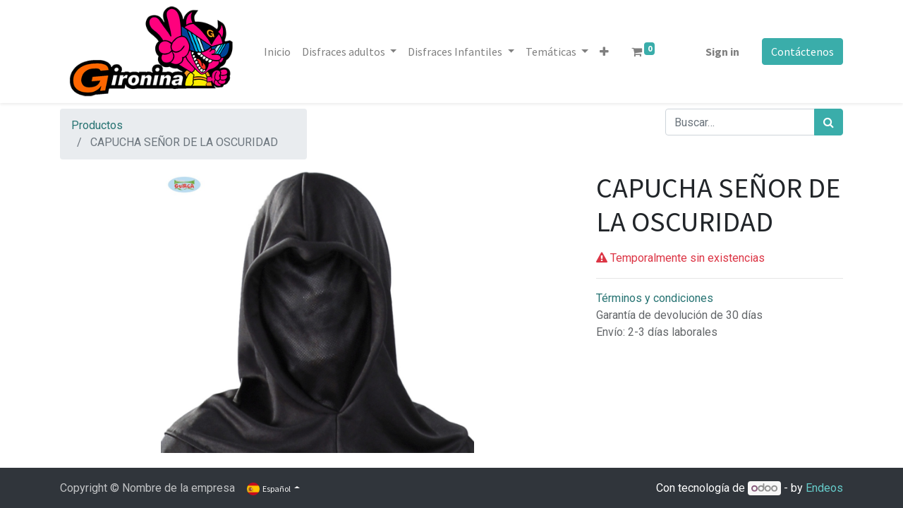

--- FILE ---
content_type: text/html; charset=utf-8
request_url: https://www.gironinadisfraces.es/shop/2950-capucha-senor-de-la-oscuridad-8002
body_size: 6076
content:

  
  
  
  <!DOCTYPE html>
        
        
            
        
    <html lang="es-ES" data-website-id="6" data-oe-company-name="GIRONINA SL">
            
        
            
            
            
            
                
            
        
        
    <head>
                <meta charset="utf-8"/>
                <meta http-equiv="X-UA-Compatible" content="IE=edge,chrome=1"/>
            <meta name="viewport" content="width=device-width, initial-scale=1, user-scalable=no"/>
        <meta name="generator" content="Odoo"/>
        
        
        
            
            
            
        
        
        
            
            
            
            
                
                    
                        <meta property="og:type" content="website"/>
                    
                
                    
                        <meta property="og:title" content="CAPUCHA SEÑOR DE LA OSCURIDAD"/>
                    
                
                    
                        <meta property="og:site_name" content="GIRONINA SL"/>
                    
                
                    
                        <meta property="og:url" content="https://www.gironinadisfraces.es/shop/2950-capucha-senor-de-la-oscuridad-8002"/>
                    
                
                    
                        <meta property="og:image" content="https://www.gironinadisfraces.es/web/image/product.template/8002/image_1024?unique=6f0e9a9"/>
                    
                
                    
                        <meta property="og:description"/>
                    
                
            
            
            
            
                
                    <meta name="twitter:card" content="summary_large_image"/>
                
                    <meta name="twitter:title" content="CAPUCHA SEÑOR DE LA OSCURIDAD"/>
                
                    <meta name="twitter:image" content="https://www.gironinadisfraces.es/web/image/product.template/8002/image_1024?unique=6f0e9a9"/>
                
                    <meta name="twitter:description"/>
                
            
        

        
        
            
            
        
        <link rel="canonical" href="http://www.gironinadisfraces.es/shop/2950-capucha-senor-de-la-oscuridad-8002"/>
        
        <link rel="preconnect" href="https://fonts.gstatic.com/" crossorigin=""/>
    
        

                <title> CAPUCHA SEÑOR DE LA OSCURIDAD | Gironina Disfraces </title>
                <link type="image/x-icon" rel="shortcut icon" href="/web/image/website/6/favicon?unique=c9eed1a"/>
            <link rel="preload" href="/web/static/lib/fontawesome/fonts/fontawesome-webfont.woff2?v=4.7.0" as="font" crossorigin=""/>
            <link type="text/css" rel="stylesheet" href="/web/content/141159-a879c67/6/web.assets_common.css" data-asset-xmlid="web.assets_common" data-asset-version="a879c67"/>
            <link type="text/css" rel="stylesheet" href="/web/content/141134-8f300d2/6/web.assets_frontend.css" data-asset-xmlid="web.assets_frontend" data-asset-version="8f300d2"/>
        
    
        

                <script id="web.layout.odooscript" type="text/javascript">
                    var odoo = {
                        csrf_token: "08b74b4185d8341d492c629b429571e0e4295e4do1800962958",
                        debug: "",
                    };
                </script>
            <script type="text/javascript">
                odoo.session_info = {"is_admin": false, "is_system": false, "is_website_user": true, "user_id": false, "is_frontend": true, "translationURL": "/website/translations", "cache_hashes": {"translations": "05071fb879321bf01f941f60fab1f126f565cdad"}, "lang_url_code": "es"};
                if (!/(^|;\s)tz=/.test(document.cookie)) {
                    const userTZ = Intl.DateTimeFormat().resolvedOptions().timeZone;
                    document.cookie = `tz=${userTZ}; path=/`;
                }
            </script>
            <script defer="defer" type="text/javascript" src="/web/content/141137-8634173/6/web.assets_common_minimal_js.js" data-asset-xmlid="web.assets_common_minimal_js" data-asset-version="8634173"></script>
            <script defer="defer" type="text/javascript" src="/web/content/141138-326cd4e/6/web.assets_frontend_minimal_js.js" data-asset-xmlid="web.assets_frontend_minimal_js" data-asset-version="326cd4e"></script>
            
        
    
            <script defer="defer" type="text/javascript" data-src="/web/content/141141-56c62a6/6/web.assets_common_lazy.js" data-asset-xmlid="web.assets_common_lazy" data-asset-version="56c62a6"></script>
            <script defer="defer" type="text/javascript" data-src="/web/content/141143-7b7dd54/6/web.assets_frontend_lazy.js" data-asset-xmlid="web.assets_frontend_lazy" data-asset-version="7b7dd54"></script>
        
    
        

                
            
            <noscript id="o_animate-no-js_fallback">
                <style type="text/css">
                    .o_animate {
                        /* If no js - force elements rendering */
                        visibility:visible;

                        /* If browser support css animations support - reset animation */
                        -webkit-animation-name: none-dummy;
                        animation-name: none-dummy;
                    }
                </style>
            </noscript>
        
        
    </head>
            <body class="">
                
        
    
            
            
        <div id="wrapwrap" class="   ">
                <header id="top" data-anchor="true" data-name="Header" class="  o_header_fixed">
                    <nav data-name="Navbar" class="navbar navbar-expand-lg navbar-light o_colored_level o_cc shadow-sm">
            <div id="top_menu_container" class="container justify-content-start justify-content-lg-between">
                
                
    <a href="/" class="navbar-brand logo mr-4">
            <span role="img" aria-label="Logo of Gironina Disfraces" title="Gironina Disfraces"><img src="/web/image/website/6/logo/Gironina%20Disfraces?unique=c9eed1a" class="img img-fluid" alt="Gironina Disfraces" loading="lazy"/></span>
        </a>
    

                
                
    <button type="button" data-toggle="collapse" data-target="#top_menu_collapse" class="navbar-toggler ml-auto">
        <span class="navbar-toggler-icon o_not_editable"></span>
    </button>

                
                <div id="top_menu_collapse" class="collapse navbar-collapse order-last order-lg-0">
                    
    
        <div class="o_offcanvas_menu_backdrop" data-toggle="collapse" data-target="#top_menu_collapse" aria-label="Intercambiar navegación"></div>
    <ul id="top_menu" class="nav navbar-nav o_menu_loading flex-grow-1">
        
        <li class="o_offcanvas_menu_toggler order-first navbar-toggler text-right border-0 o_not_editable">
            <a href="#top_menu_collapse" class="nav-link px-3" data-toggle="collapse">
                <span class="fa-2x">×</span>
            </a>
        </li>
    
                        
                        
                        
                            
    
    <li class="nav-item">
        <a role="menuitem" href="/" class="nav-link ">
            <span>Inicio</span>
        </a>
    </li>
    

                        
                            
    
    
    <li class="nav-item dropdown  ">
        <a data-toggle="dropdown" href="#" class="nav-link dropdown-toggle ">
            <span>Disfraces adultos</span>
        </a>
        <ul class="dropdown-menu" role="menu">
            
                
    
    <li class="">
        <a role="menuitem" href="/shop/category/disfraz-adultos-disfraz-hombre-2003" class="dropdown-item ">
            <span>Hombre</span>
        </a>
    </li>
    

            
                
    
    <li class="">
        <a role="menuitem" href="/shop/category/disfraz-adultos-disfraz-mujer-2004" class="dropdown-item ">
            <span>Mujer</span>
        </a>
    </li>
    

            
        </ul>
    </li>

                        
                            
    
    
    <li class="nav-item dropdown  ">
        <a data-toggle="dropdown" href="#" class="nav-link dropdown-toggle ">
            <span>Disfraces Infantiles</span>
        </a>
        <ul class="dropdown-menu" role="menu">
            
                
    
    <li class="">
        <a role="menuitem" href="/shop/category/disfraz-infantil-disfraz-bebe-2008" class="dropdown-item ">
            <span>Bebé</span>
        </a>
    </li>
    

            
                
    
    <li class="">
        <a role="menuitem" href="/shop/category/disfraz-infantil-disfraz-nino-2006" class="dropdown-item ">
            <span>Niño</span>
        </a>
    </li>
    

            
                
    
    <li class="">
        <a role="menuitem" href="/shop/category/disfraz-infantil-disfraz-nina-2007" class="dropdown-item ">
            <span>Niña</span>
        </a>
    </li>
    

            
        </ul>
    </li>

                        
                            
    
    
    <li class="nav-item dropdown  ">
        <a data-toggle="dropdown" href="#" class="nav-link dropdown-toggle ">
            <span>Temáticas</span>
        </a>
        <ul class="dropdown-menu" role="menu">
            
                
    
    <li class="">
        <a role="menuitem" href="/shop/category/cine-y-tv-2009" class="dropdown-item ">
            <span>Cine y TV</span>
        </a>
    </li>
    

            
                
    
    <li class="">
        <a role="menuitem" href="/shop/category/conejitas-y-colegialas-2013" class="dropdown-item ">
            <span>Conejitas y colegialas</span>
        </a>
    </li>
    

            
                
    
    <li class="">
        <a role="menuitem" href="/shop/category/deportes-2014" class="dropdown-item ">
            <span>Deportes</span>
        </a>
    </li>
    

            
                
    
    <li class="">
        <a role="menuitem" href="/shop/category/divertidos-2015" class="dropdown-item ">
            <span>Divertidos</span>
        </a>
    </li>
    

            
                
    
    <li class="">
        <a role="menuitem" href="/shop/category/fantasia-y-ficcion-1826" class="dropdown-item ">
            <span>Fantasía y ficción</span>
        </a>
    </li>
    

            
                
    
    <li class="">
        <a role="menuitem" href="/shop/category/halloween-2061" class="dropdown-item ">
            <span>Halloween</span>
        </a>
    </li>
    

            
                
    
    <li class="">
        <a role="menuitem" href="/shop/category/historicos-1842" class="dropdown-item ">
            <span>Históricos</span>
        </a>
    </li>
    

            
                
    
    <li class="">
        <a role="menuitem" href="/shop/category/internacional-1855" class="dropdown-item ">
            <span>Internacional</span>
        </a>
    </li>
    

            
                
    
    <li class="">
        <a role="menuitem" href="/shop/category/navidad-2034" class="dropdown-item ">
            <span>Navidad</span>
        </a>
    </li>
    

            
                
    
    <li class="">
        <a role="menuitem" href="/shop/category/oficios-2035" class="dropdown-item ">
            <span>Oficios</span>
        </a>
    </li>
    

            
                
    
    <li class="">
        <a role="menuitem" href="/shop/category/piratas-y-guerreros-2044" class="dropdown-item ">
            <span>Piratas y guerreros</span>
        </a>
    </li>
    

            
                
    
    <li class="">
        <a role="menuitem" href="/shop/category/terror-2045" class="dropdown-item ">
            <span>Terror</span>
        </a>
    </li>
    

            
                
    
    <li class="">
        <a role="menuitem" href="/shop/category/western-2055" class="dropdown-item ">
            <span>Western</span>
        </a>
    </li>
    

            
        </ul>
    </li>

                        
                            
    
    
    <li class="nav-item dropdown  ">
        <a data-toggle="dropdown" href="#" class="nav-link dropdown-toggle ">
            <span>Accesorios</span>
        </a>
        <ul class="dropdown-menu" role="menu">
            
                
    
    <li class="">
        <a role="menuitem" href="/shop/category/complementos-armas-2066" class="dropdown-item ">
            <span>Armas</span>
        </a>
    </li>
    

            
                
    
    <li class="">
        <a role="menuitem" href="/shop/category/complementos-capas-2068" class="dropdown-item ">
            <span>Capas</span>
        </a>
    </li>
    

            
                
    
    <li class="">
        <a role="menuitem" href="/shop/category/complementos-2060" class="dropdown-item ">
            <span>Complementos</span>
        </a>
    </li>
    

            
                
    
    <li class="">
        <a role="menuitem" href="/shop/category/complementos-mascaras-2063" class="dropdown-item ">
            <span>Máscaras</span>
        </a>
    </li>
    

            
                
    
    <li class="">
        <a role="menuitem" href="/shop/category/maquillaje-2062" class="dropdown-item ">
            <span>Maquillaje</span>
        </a>
    </li>
    

            
                
    
    <li class="">
        <a role="menuitem" href="/shop/category/complementos-medias-2067" class="dropdown-item ">
            <span>Medias</span>
        </a>
    </li>
    

            
                
    
    <li class="">
        <a role="menuitem" href="/shop/category/complementos-pelucas-2064" class="dropdown-item ">
            <span>Pelucas</span>
        </a>
    </li>
    

            
                
    
    <li class="">
        <a role="menuitem" href="/shop/category/complementos-sombreros-2065" class="dropdown-item ">
            <span>Sombreros</span>
        </a>
    </li>
    

            
        </ul>
    </li>

                        
            
        
        
        <li class="nav-item mx-lg-3 divider d-none"></li> 
        <li class="o_wsale_my_cart  nav-item mx-lg-3">
            <a href="/shop/cart" class="nav-link">
                <i class="fa fa-shopping-cart"></i>
                
                <sup class="my_cart_quantity badge badge-primary" data-order-id="">0</sup>
            </a>
        </li>
    
        
                        
                        
            <li class="nav-item ml-lg-auto o_no_autohide_item">
                <a href="/web/login" class="nav-link font-weight-bold">Sign in</a>
            </li>
        
                        
                        
        
        
            
        
    
    
                    
        <li class="o_offcanvas_logo_container order-last navbar-toggler py-4 order-1 mt-auto text-center border-0">
            <a href="/" class="o_offcanvas_logo logo">
            <span role="img" aria-label="Logo of Gironina Disfraces" title="Gironina Disfraces"><img src="/web/image/website/6/logo/Gironina%20Disfraces?unique=c9eed1a" class="img img-fluid" style="max-width: 200px" alt="Gironina Disfraces" loading="lazy"/></span>
        </a>
    </li>
    
    </ul>

                </div>
                
                
                
                <div class="oe_structure oe_structure_solo" id="oe_structure_header_default_1">
            <section class="s_text_block" data-snippet="s_text_block" data-name="Text">
                <div class="container">
                    <a href="/contactus" class="btn btn-primary ml-4">Contáctenos</a>
                </div>
            </section>
        </div>
    </div>
        </nav>
    </header>
                <main>
                    
            
        
    
    <div itemscope="itemscope" itemtype="http://schema.org/Product" id="wrap" class="js_sale ecom-zoomable zoomodoo-next">
      <section id="product_detail" class="container py-2 oe_website_sale " data-view-track="1">
        <div class="row">
          <div class="col-md-4">
            <ol class="breadcrumb">
              <li class="breadcrumb-item">
                <a href="/shop">Productos</a>
              </li>
              
              <li class="breadcrumb-item active">
                <span>CAPUCHA SEÑOR DE LA OSCURIDAD</span>
              </li>
            </ol>
          </div>
          <div class="col-md-8">
            <div class="form-inline justify-content-end">
              
        
    <form method="get" class="o_wsale_products_searchbar_form o_wait_lazy_js " action="/shop">
                <div role="search" class="input-group">
        
        <input type="search" name="search" class="search-query form-control oe_search_box" data-limit="5" data-display-description="true" data-display-image="true" placeholder="Buscar…"/>
        <div class="input-group-append">
            <button type="submit" class="btn btn-primary oe_search_button" aria-label="Búsqueda" title="Búsqueda"><i class="fa fa-search"></i></button>
        </div>
    </div>

                <input name="order" type="hidden" class="o_wsale_search_order_by" value=""/>
                
            
            
        
            </form>
        
    
              
        
        <div class="dropdown d-none ml-2">
            
            <a role="button" href="#" class="dropdown-toggle btn btn-secondary" data-toggle="dropdown">
                Tarifa pública
            </a>
            <div class="dropdown-menu" role="menu">
                
                    <a role="menuitem" class="dropdown-item" href="/shop/change_pricelist/1">
                        <span class="switcher_pricelist" data-pl_id="1">Tarifa pública</span>
                    </a>
                
            </div>
        </div>
    
            </div>
          </div>
        </div>
        <div class="row">
          <div class="col-md-6 col-xl-8">
            
        
        <div id="o-carousel-product" class="carousel slide" data-ride="carousel" data-interval="0">
            <div class="carousel-outer position-relative">
                <div class="carousel-inner h-100">
                    
                        <div class="carousel-item h-100 active">
                            <div class="d-flex align-items-center justify-content-center h-100"><img src="/web/image/product.product/8002/image_1024/%5B2950%5D%20CAPUCHA%20SE%C3%91OR%20DE%20LA%20OSCURIDAD?unique=6f0e9a9" class="img img-fluid product_detail_img mh-100" alt="CAPUCHA SEÑOR DE LA OSCURIDAD" data-zoom="1" data-zoom-image="/web/image/product.product/8002/image_1920/%5B2950%5D%20CAPUCHA%20SE%C3%91OR%20DE%20LA%20OSCURIDAD?unique=6f0e9a9" loading="lazy"/></div>
                        </div>
                    
                </div>
                
            </div>
            <div class="d-none d-md-block text-center">
                
            </div>
        </div>
    
          </div>
          <div class="col-md-6 col-xl-4" id="product_details">
            <h1 itemprop="name">CAPUCHA SEÑOR DE LA OSCURIDAD</h1>
            <span itemprop="url" style="display:none;">/shop/2950-capucha-senor-de-la-oscuridad-8002</span>
            <form action="/shop/cart/update" method="POST">
              <input type="hidden" name="csrf_token" value="08b74b4185d8341d492c629b429571e0e4295e4do1800962958"/>
              <div class="js_product js_main_product">
                
                  <input type="hidden" class="product_id" name="product_id" value="8002"/>
                  <input type="hidden" class="product_template_id" name="product_template_id" value="8002"/>
                  
                    <ul class="d-none js_add_cart_variants" data-attribute_exclusions="{'exclusions: []'}"></ul>
                  
                
                
      
    
                <p class="css_not_available_msg alert alert-warning">Esta combinación no existe.</p>
                
        
      
            
            
        
      <div class="availability_messages o_not_editable"></div>
    
                <div id="product_option_block"></div>
              </div>
            </form>
            
            <div>
              
              <div id="product_attributes_simple">
                
                <p class="text-muted">
                  
                  
                </p>
              </div>
            </div>
            <hr/>
            <p class="text-muted"></p>
          
            <p class="text-muted">
                <a href="/shop/terms">Términos y condiciones</a><br/>
                Garantía de devolución de 30 días<br/>
                Envío: 2-3 días laborales
            </p>
        </div>
        </div>
      </section>
      
            
  <section class="s_wsale_products_recently_viewed pb24 pt64 d-none" style="min-height: 400px;" data-snippet="s_products_recently_viewed">
    <div class="container">
      <div class="alert alert-info alert-dismissible rounded-0 fade show d-print-none css_non_editable_mode_hidden o_not_editable">
                Esta es una vista previa de los productos vistos recientemente por el usuario.<br/>
                Una vez que el usuario haya visto al menos un producto, este fragmento será visible.
                <button type="button" class="close" data-dismiss="alert" aria-label="Cerrar"> × </button>
            </div>
      <h3 class="text-center mb32">Productos vistos recientemente</h3>
      <div class="slider o_not_editable" style=""></div>
    </div>
  </section>

        
            
        
    </div>
  
                </main>
                <footer id="bottom" data-anchor="true" data-name="Footer" class="o_footer o_colored_level o_cc ">
                    <div id="footer" class="oe_structure oe_structure_solo">
            
        </div>
  <div class="o_footer_copyright o_colored_level o_cc" data-name="Copyright">
                        <div class="container py-3">
                            <div class="row">
                                <div class="col-sm text-center text-sm-left text-muted">
                                    
        
    
                                    <span class="o_footer_copyright_name mr-2">Copyright &copy; Nombre de la empresa</span>
            
        
    
        
        
    
        
        
    
        <div class="js_language_selector  dropup">
            <button class="btn btn-sm btn-outline-secondary border-0 dropdown-toggle" type="button" data-toggle="dropdown" aria-haspopup="true" aria-expanded="true">
                
        
    <img class="o_lang_flag" src="/base/static/img/country_flags/es.png?height=25" loading="lazy"/>

    <span class="align-middle"> Español</span>
            </button>
            <div class="dropdown-menu" role="menu">
                
                    <a class="dropdown-item js_change_lang" href="/ca_ES/shop/2950-capucha-senor-de-la-oscuridad-8002" data-url_code="ca_ES">
                        
        
    <img class="o_lang_flag" src="/base/static/img/country_flags/es.png?height=25" loading="lazy"/>

    <span> Català</span>
                    </a>
                
                    <a class="dropdown-item js_change_lang" href="/en/shop/2950-capucha-senor-de-la-oscuridad-8002" data-url_code="en">
                        
        
    <img class="o_lang_flag" src="/base/static/img/country_flags/us.png?height=25" loading="lazy"/>

    <span>English (US)</span>
                    </a>
                
                    <a class="dropdown-item js_change_lang" href="/shop/2950-capucha-senor-de-la-oscuridad-8002" data-url_code="es">
                        
        
    <img class="o_lang_flag" src="/base/static/img/country_flags/es.png?height=25" loading="lazy"/>

    <span> Español</span>
                    </a>
                
        
    

    
            </div>
        </div>
    
        
    </div>
                                <div class="col-sm text-center text-sm-right o_not_editable">
                                    
        <div class="o_brand_promotion">
            
   
      
        
    
    Con tecnología de 
        <a target="_blank" class="badge badge-light" href="http://www.odoo.com?utm_source=db&amp;utm_medium=">
            <img alt="Odoo" src="/web/static/src/img/odoo_logo_tiny.png" style="height: 1em; vertical-align: baseline;" loading="lazy"/>
        </a>
    - 
                    by <a target="_blank" href="https://marketingweb.endeos.com/?utm_source=gironinadisfraces.es&amp;utm_medium=footerb&amp;utm_campaign=byendeos">Endeos</a>
                
      
     
    
        </div>
    
                                </div>
                            </div>
                        </div>
                    </div>
                </footer>
        
    
            </div>
        
    
        
        
    </body>
        </html>
    
